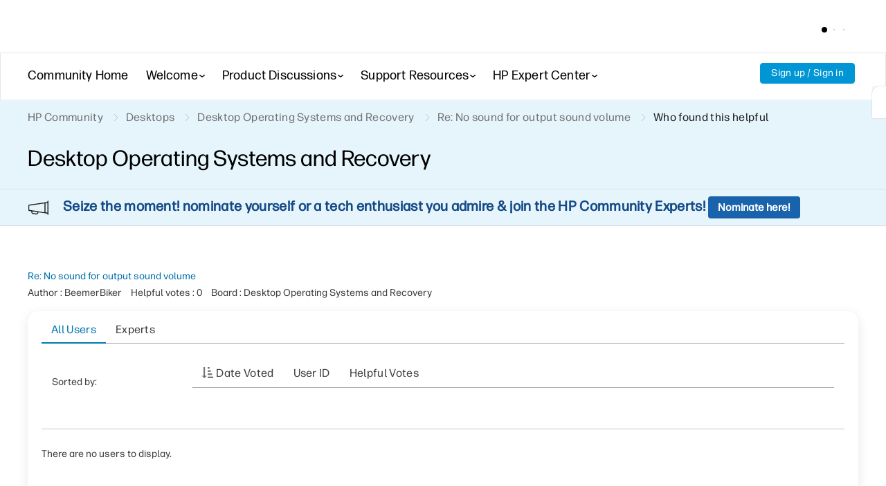

--- FILE ---
content_type: text/html; charset=UTF-8
request_url: https://h30434.www3.hp.com/t5/kudos/messagepage/board-id/OSandSW/message-id/194804
body_size: 1973
content:
<!DOCTYPE html>
<html lang="en">
<head>
    <meta charset="utf-8">
    <meta name="viewport" content="width=device-width, initial-scale=1">
    <title></title>
    <style>
        body {
            font-family: "Arial";
        }
    </style>
    <script type="text/javascript">
    window.awsWafCookieDomainList = ['psg.lithium.com','h30434.www3.hp.com','community.poly.com','h30467.www3.hp.com','h30487.www3.hp.com'];
    window.gokuProps = {
"key":"AQIDAHjcYu/GjX+QlghicBgQ/7bFaQZ+m5FKCMDnO+vTbNg96AHZ4WDspB1aFJyVQH2dkUBmAAAAfjB8BgkqhkiG9w0BBwagbzBtAgEAMGgGCSqGSIb3DQEHATAeBglghkgBZQMEAS4wEQQM7W6WqUCbHzul4jDCAgEQgDu69PTxw/7akKqxxDbZaXLC4vs4UibAla0yObX4jAjWnHi++X1x+9kjy7qUhd1j/dlv+Ad8Wd1vFcvx4w==",
          "iv":"EkQVKQE5wAAADKyk",
          "context":"2AfOskOwD2L5d40ZYZ7Ws3V87PFORBixUMDG5vMEC14iQRBhbp6kNhPcxGxX/KxmNL/hRZd6TXsBVKp8nidXw6xgpp2cLI7o/x99q+eIoN0f7Ph5R39XSUEYISuO7wgeHsb5cmzwRjWseDnSpo3nqRdWtWH7NFeV/ZQd9OhhKedCMdrGl9rGwWC56UyPNq6bxPnm8MjP661rvIK7BbfAg2/8bqws8y2yyRqDj6KowjWns1MEUZPJrI3sycrLb/yIo0C/w+6xdxkdeKdpFCALJJWMcwDf+lV7eI7K21LtxFcXCgy+gb6dxwjSSW557q2wpeUjqiRl3aPdYNxTxOlZ++bk5R1WebvKgFjg5c3xPs9nq9v2pLhK1JWlHA2I3g08WZukgU2sb1PKDAdWpifyB6pKbNvsbGE="
};
    </script>
    <script src="https://bc0439715fa6.967eb88d.us-east-2.token.awswaf.com/bc0439715fa6/9431c135be1d/15052e030223/challenge.js"></script>
</head>
<body>
    <div id="challenge-container"></div>
    <script type="text/javascript">
        AwsWafIntegration.saveReferrer();
        AwsWafIntegration.checkForceRefresh().then((forceRefresh) => {
            if (forceRefresh) {
                AwsWafIntegration.forceRefreshToken().then(() => {
                    window.location.reload(true);
                });
            } else {
                AwsWafIntegration.getToken().then(() => {
                    window.location.reload(true);
                });
            }
        });
    </script>
    <noscript>
        <h1>JavaScript is disabled</h1>
        In order to continue, we need to verify that you're not a robot.
        This requires JavaScript. Enable JavaScript and then reload the page.
    </noscript>
</body>
</html>